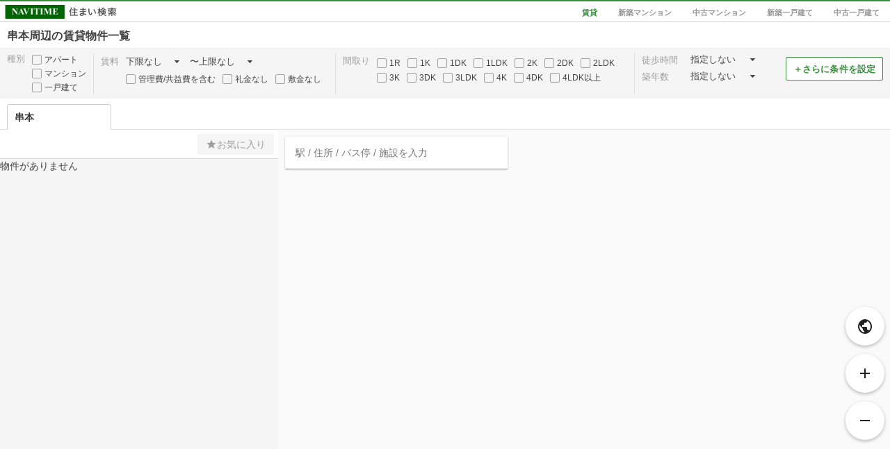

--- FILE ---
content_type: text/html; charset=utf-8
request_url: https://realestate.navitime.co.jp/chintai/map?node=00001952
body_size: 1630
content:
<!DOCTYPE html><html lang="ja"><head><meta charset="utf-8"><meta http-equiv="X-UA-Compatible" content="IE=edge"><meta name="viewport" content="width=device-width, initial-scale=1, user-scalable=no"><title>串本周辺の賃貸物件［地図から探す］ - NAVITIME住まい検索</title><meta name="keywords" content="NAVITIME,ナビタイム,なびたいむ,地図,不動産,住宅情報,賃貸,分譲,マンション,一戸建て"><meta name="description" content="串本周辺の賃貸[マンション・アパート・一戸建て]物件を地図から探すことができます。全国の物件情報から家賃・間取り・広さ・徒歩時間など、さまざまな条件を指定して絞り込み！駅・バス停からのアクセス・ルート情報やスーパー・薬局・コンビニなどの周辺環境も調べることができます。"><meta property="og:type" content="website"><meta property="og:url" content="https://realestate.navitime.co.jp/chintai/map?node=00001952"><meta property="og:title" content="串本周辺の賃貸物件［地図から探す］ - NAVITIME住まい検索"><meta property="og:description" content="串本周辺の賃貸[マンション・アパート・一戸建て]物件を地図から探すことができます。全国の物件情報から家賃・間取り・広さ・徒歩時間など、さまざまな条件を指定して絞り込み！駅・バス停からのアクセス・ルート情報やスーパー・薬局・コンビニなどの周辺環境も調べることができます。"><meta property="og:site_name" content="NAVITIME住まい検索"><meta property="og:locale" content="ja_JP"><meta name="robots" content="noindex"><link rel="canonical" href="https://realestate.navitime.co.jp/chintai/map?node=00001952"><!-- Google Tag Manager -->
<script>(function(w,d,s,l,i){w[l]=w[l]||[];w[l].push({'gtm.start':
new Date().getTime(),event:'gtm.js'});var f=d.getElementsByTagName(s)[0],
j=d.createElement(s),dl=l!='dataLayer'?'&l='+l:'';j.async=true;j.src=
'https://www.googletagmanager.com/gtm.js?id='+i+dl;f.parentNode.insertBefore(j,f);
})(window,document,'script','dataLayer','GTM-NZX2RF9');</script>
<!-- End Google Tag Manager -->
<link rel="stylesheet" href="/components/icomoon/1.3.0/style.css"><link rel="stylesheet" href="/components/angular-material/1.1.1/angular-material.min.css"><link rel="stylesheet" href="/components/bootstrap/3.3.7/css/bootstrap.min.css"><link rel="stylesheet" href="/components/slick/1.6.0/slick.css"><link rel="stylesheet" href="/components/slick/1.6.0/slick-theme.css"><link rel="stylesheet" href="/styles/page/map/app.css"></head><body><!-- Google Tag Manager (noscript) -->
<noscript><iframe src="https://www.googletagmanager.com/ns.html?id=GTM-NZX2RF9"
height="0" width="0" style="display:none;visibility:hidden"></iframe></noscript>
<!-- End Google Tag Manager (noscript) -->
<div id="app" ng-app="room"><ui-view></ui-view></div><input id="page-type" type="hidden" name="pageType" value="chintai"><input id="page-type-text" type="hidden" name="pageTypeText" value="賃貸物件"><input id="init-center" type="hidden" name="center" value="{&quot;id&quot;:&quot;00001952&quot;,&quot;name&quot;:&quot;串本&quot;,&quot;ruby&quot;:&quot;くしもと&quot;,&quot;types&quot;:[&quot;station&quot;],&quot;address_name&quot;:&quot;和歌山県東牟婁郡串本町串本&quot;,&quot;address_code&quot;:&quot;30428011000&quot;,&quot;coord&quot;:{&quot;lon&quot;:135.781926,&quot;lat&quot;:33.475442}}"><input id="init-pois" type="hidden" name="pois" value="[{&quot;id&quot;:&quot;00001952&quot;,&quot;name&quot;:&quot;串本&quot;,&quot;ruby&quot;:&quot;くしもと&quot;,&quot;types&quot;:[&quot;station&quot;],&quot;address_name&quot;:&quot;和歌山県東牟婁郡串本町串本&quot;,&quot;address_code&quot;:&quot;30428011000&quot;,&quot;coord&quot;:{&quot;lon&quot;:135.781926,&quot;lat&quot;:33.475442}}]"><script src="https://mapscript.cld.navitime.jp/v1/00001901/mapscript?version=3.3"></script><script src="/components/angular/1.5.8/angular.min.js"></script><script src="/components/angular-animate/1.5.8/angular-animate.min.js"></script><script src="/components/angular-aria/1.5.8/angular-aria.min.js"></script><script src="/components/angular-messages/1.5.8/angular-messages.min.js"></script><script src="/components/angular-material/1.1.1/angular-material.min.js"></script><script src="/components/angular-ui-router/0.3.2/angular-ui-router.min.js"></script><script src="/components/angular-ui-bootstrap/1.3.3/ui-bootstrap-tpls-1.3.3.min.js"></script><script src="/components/jquery/3.7.1/jquery.min.js"></script><script src="/components/slick/1.6.0/slick.min.js"></script><script src="/scripts/page/map/app.bundle.js"></script></body></html>

--- FILE ---
content_type: text/html; charset=UTF-8
request_url: https://realestate.navitime.co.jp/views/page/map/component/sidenav/menuSidenav.html
body_size: 18
content:
<div id="menu-sidenav"><md-sidenav class="md-sidenav-left" md-component-id="menu-sidenav" md-is-locked-open="$mdMedia('gt-sm')"><ui-view></ui-view></md-sidenav></div>

--- FILE ---
content_type: application/javascript
request_url: https://sync.im-apps.net/imid/segment?token=mvztbLghGwwxiIkb8Mzm7Q&callback=TDIM.callback.tij17700789438015584.im_callback&need_created=True
body_size: 631
content:
TDIM.callback.tij17700789438015584.im_callback({"imid": "srX46dDOSNO4N2T43pRXBQ", "imid_created": 1770078944, "segment_eids": ["iSI+fOln60Q"]})

--- FILE ---
content_type: application/javascript
request_url: https://in.treasuredata.com/js/v3/event/realestate/homes_condition_btn?api_key=7661%2F644a7dc458c5f31b7d9091dc16395c7943f3736c&data=eyJ1c2VyX2FnZW50IjoiTW96aWxsYS81LjAgKE1hY2ludG9zaDsgSW50ZWwgTWFjIE9TIFggMTBfMTVfNykgQXBwbGVXZWJLaXQvNTM3LjM2IChLSFRNTCwgbGlrZSBHZWNrbykgQ2hyb21lLzEzMS4wLjAuMCBTYWZhcmkvNTM3LjM2OyBDbGF1ZGVCb3QvMS4wOyArY2xhdWRlYm90QGFudGhyb3BpYy5jb20pIiwibnRfYWN0aW9uIjoiaW1wIiwibnRfYWJ0ZXN0IjoiYiIsImltaWQiOiJzclg0NmRET1NOTzROMlQ0M3BSWEJRIiwiaW1pZF9jcmVhdGVkIjoxNzcwMDc4OTQ0LCJzZWdtZW50X2VpZHMiOiJpU0krZk9sbjYwUSIsInRkX2NsaWVudF9pZCI6ImNhMzU4ZjZlLTFkYWEtNDc4YS1kZTlkLTEwMGM3NGM3NWNiZSIsInRkX2NoYXJzZXQiOiJ1dGYtOCIsInRkX2xhbmd1YWdlIjoiZW4tdXNAcG9zaXgiLCJ0ZF9jb2xvciI6IjI0LWJpdCIsInRkX3NjcmVlbiI6IjEyODB4NzIwIiwidGRfdGl0bGUiOiLkuLLmnKzlkajovrrjga7os4Posrjnianku7bvvLvlnLDlm7PjgYvjgonmjqLjgZnvvL0gLSBOQVZJVElNReS9j%2BOBvuOBhOaknOe0oiIsInRkX3VybCI6Imh0dHBzOi8vcmVhbGVzdGF0ZS5uYXZpdGltZS5jby5qcC9jaGludGFpL21hcD9ub2RlPTAwMDAxOTUyIiwidGRfaG9zdCI6InJlYWxlc3RhdGUubmF2aXRpbWUuY28uanAiLCJ0ZF9wYXRoIjoiL2NoaW50YWkvbWFwIiwidGRfcmVmZXJyZXIiOiIiLCJ0ZF9pcCI6InRkX2lwIiwidGRfYnJvd3NlciI6InRkX2Jyb3dzZXIiLCJ0ZF9icm93c2VyX3ZlcnNpb24iOiJ0ZF9icm93c2VyX3ZlcnNpb24iLCJ0ZF9vcyI6InRkX29zIiwidGRfb3NfdmVyc2lvbiI6InRkX29zX3ZlcnNpb24iLCJ0ZF92aWV3cG9ydCI6IjEyODB4NzIwIiwidGRfdXNlcl9hZ2VudCI6Ik1vemlsbGEvNS4wIChNYWNpbnRvc2g7IEludGVsIE1hYyBPUyBYIDEwXzE1XzcpIEFwcGxlV2ViS2l0LzUzNy4zNiAoS0hUTUwsIGxpa2UgR2Vja28pIENocm9tZS8xMzEuMC4wLjAgU2FmYXJpLzUzNy4zNjsgQ2xhdWRlQm90LzEuMDsgK2NsYXVkZWJvdEBhbnRocm9waWMuY29tKSIsInRkX3BsYXRmb3JtIjoiTGludXggeDg2XzY0IiwidGRfdmVyc2lvbiI6InRkaW1qczEuMi41In0%3D&modified=1770078943801&callback=TDIM.callback.tij17700789438015584.td_callback
body_size: 106
content:
typeof TDIM.callback.tij17700789438015584.td_callback === 'function' && TDIM.callback.tij17700789438015584.td_callback({"created":true});